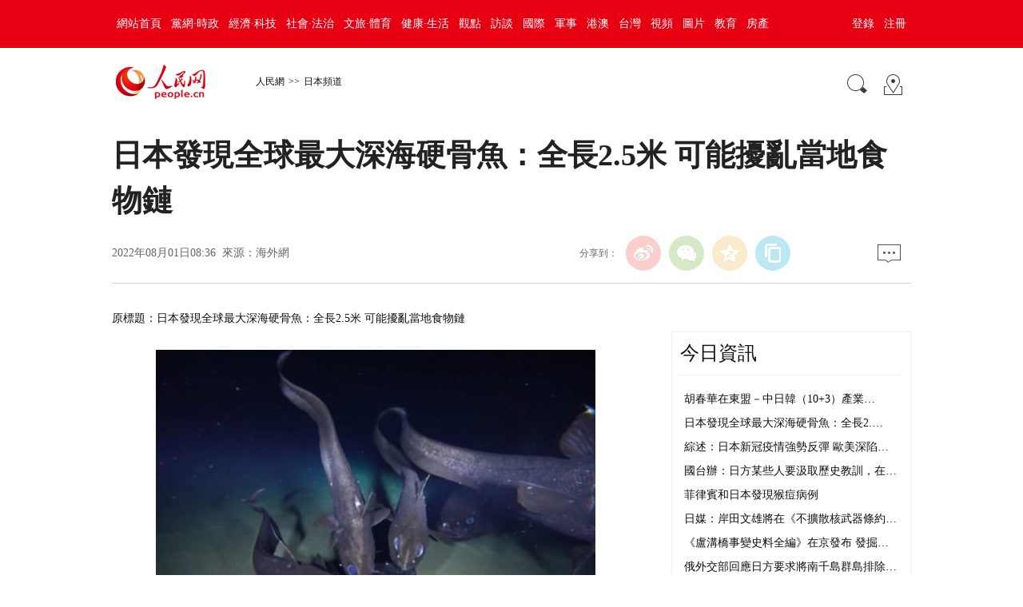

--- FILE ---
content_type: text/html
request_url: http://japan.people.com.cn/BIG5/n1/2022/0801/c35421-32490788.html
body_size: 7127
content:
<!DOCTYPE html PUBLIC "-//W3C//DTD XHTML 1.0 Transitional//EN" "http://www.w3.org/TR/xhtml1/DTD/xhtml1-transitional.dtd">
<html xmlns="http://www.w3.org/1999/xhtml">
<head>
<meta http-equiv="content-type" content="text/html;charset=UTF-8"/>
<meta http-equiv="Content-Language" content="utf-8" />
<meta content="all" name="robots" />
<title>日本發現全球最大深海硬骨魚：全長2.5米&nbsp;可能擾亂當地食物鏈--日本頻道--人民網 </title>
<meta name="keywords" content="硬骨魚 食物鏈 科學家 日本海洋 日本研究 深海魚 全長 朝日新聞 魚類 富士電視台" />
<meta name="description" content="日本發現全球最大深海硬骨魚（富士電視台）海外網7月31日電據日本《朝日新聞》、富士電視台30日消息，日本研究人員稱，他們在靜岡縣駿河灣2千米深的水下拍攝到一條2.5米長的橫綱沙丁魚，這成為世界已知的最" />
<meta name="copyright" content="人民網版權所有" />
<meta name="filetype" content="0">
<meta name="publishedtype" content="1">
<meta name="pagetype" content="1">
<meta name="catalogs" content="35421">
<meta name="contentid" content="32490788">
<meta name="publishdate" content="2022-08-01">
<meta name="author" content="104506">
<meta name="editor" content="">
<meta name="source" content="來源：海外網">
<meta name="sourcetype" content="">
<meta name="renderer" content="webkit" />
<meta http-equiv="X-UA-Compatible" content="IE=edge,chrome=1" />
<meta name="viewport" content="width=device-width,initial-scale=1.0,minimum-scale=1.0,maximum-scale=1.0">
<!-- 調用樣式表 -->
<link rel="stylesheet"  href="http://www.people.com.cn/img/2016wb/page2020.css" type="text/css" media="all"  charset="utf-8" />

<script type="text/javascript" src='http://tools.people.cn/libs/jquery/1.7.1/jquery-1.7.1.min.js'></script>
<script type="text/javascript" src='http://www.people.com.cn/img/2016wb/main.js' charset='utf-8'></script>

</head>
<body>
<!--top-->
<div class="top_nav clearfix">
   <div class="w1000_320 white pos_re_login">
      <div class="fl" id="rwb_nav"><style type="text/css">
.top_nav div a{ padding:0 6px 0 6px;}
</style>
<a href="http://www.people.com.cn/" target="_blank">網站首頁</a><a href="http://cpc.people.com.cn/" target="_blank">黨網·時政</a><a href="http://finance.people.com.cn/" target="_blank">經濟·科技</a><a href="http://society.people.com.cn/" target="_blank">社會·法治</a><a href="http://ent.people.com.cn/" target="_blank">文旅·體育</a><a href="http://health.people.com.cn/" target="_blank">健康·生活</a><a href="http://opinion.people.com.cn/" target="_blank">觀點</a><a href="http://fangtan.people.com.cn/" target="_blank">訪談</a><a href="http://world.people.com.cn/" target="_blank">國際</a><a href="http://military.people.com.cn/" target="_blank">軍事</a><a href="http://hm.people.com.cn/" target="_blank">港澳</a><a href="http://tw.people.com.cn/" target="_blank">台灣</a><a href="http://v.people.cn/" target="_blank">視頻</a><a href="http://pic.people.com.cn/" target="_blank">圖片</a><a href="http://edu.people.com.cn/" target="_blank">教育</a><a href="http://house.people.com.cn/" target="_blank">房產</a></div>
      <div class="fr">
      	<div id="txz_dlq"><a id="login_button">登錄</a><a href="http://sso.people.com.cn/u/reg?appCode=ENw9NE44" target="_blank">注冊</a></div>
        <div id="txz_dlh" style="display:none;"><span id="loginMsg"></span> <a id="logout" target="_self">退出</a></div>
      </div>
      <div class="p_login" id="p_login">
            <div id="txz_dlq">
            <p>登錄人民網通行証 &nbsp;&nbsp;&nbsp;<a href="http://sso.people.com.cn/u/reg?appCode=ENw9NE44" class="red">立即注冊</a></p>
            <form name="loginForm" data-sso="loginForm" onssologin="loginSuccess()" onssoerror="alert(msg)">
            <p><input type="text" value="請輸入用戶名" onFocus="this.value='';this.style.color='#000';" onBlur="if(!value){value=defaultValue;this.style.color='#d0d0d0';}" name="username" data-suggest="off" /></p>
            <p><input type="password" value="" name="password"  /></p><span style="display:none;"><input type="checkbox" name="remember" checked="checked" value="1"/><label for="rememberMe">記住登錄狀態</label></span>
            <p><a href="http://sso.people.com.cn/u/findpwd/user">忘記密碼？</a></p>
            <p class="tc"><input type="submit" name="" value="登錄" class="people_button_sub"></p>
            </form>
            </div>
        </div>
   </div>
</div>
<script type="text/javascript" src="http://www.people.com.cn/img/2016wb/main_login.js" charset='utf-8'></script>
<!--top end-->
<!--banner-->
<!--banner end-->
<!--path-->
<div class="clearfix w1000_320 path path2 pos_re_search">
   <div class="fl">
   <span id="rwb_logo"><em><a href="http://www.people.com.cn" target="_blank"><img src="http://www.people.com.cn/img/2016wb/images/logo01.png" width="112" height="46" /></a></em><i><a href="http://www.people.com.cn" target="_blank"><img src="http://www.people.com.cn/img/2016wb/images/logo2.png" width="112" height="46" /></a></i></span>
   <span id="rwb_navpath"><a href="http://www.people.com.cn/" class="clink">人民網</a>&gt;&gt;<a href="http://japan.people.com.cn/" class="clink">日本頻道</a></span>
   </div>
   <div class="fr"><img src="http://www.people.com.cn/img/2016wb/images/icon01.gif" width="29" height="29" id="search_button" /><span id="rwb_map"><a href="http://www.people.com.cn/BIG5/138812/index.html" target="_blank"><img src="http://www.people.com.cn/img/2016wb/images/icon02.gif" width="29" height="29" /></a></span></div>
   <div class="p_search" id="p_search">
            <form action="http://search.people.com.cn/cnpeople/peoplesearch.do" name="searchForm" method="post"  target="_blank">
            <p><input class="people_input" name="keyword" Id="keyword" value="請輸入檢索內容" onFocus="this.value='';this.style.color='#000';" onBlur="if(!value){value=defaultValue;this.style.color='#d0d0d0';}" type="text" /></p>
            <p class="tc"><input type="submit" name="" value="站內檢索" class="people_button_sub"></p></form>
       </div>
</div>
<!--path end-->

<!--text_title-->
<div class="clearfix w1000_320 text_title">
	<h3 class="pre"></h3>
	<h1>日本發現全球最大深海硬骨魚：全長2.5米&nbsp;可能擾亂當地食物鏈</h1>
	<h4 class="sub"></h4>
    <p class="author"></p>
   <div class="box01">
      <div class="fl">2022年08月01日08:36&nbsp;&nbsp;來源：<a href="http://news.haiwainet.cn/n/2022/0731/c3541093-32464585.html" target="_blank">海外網</a></div>
      <div class="fr">
         <div class="fx">
         <div id="ops_share"></div>
		 <script src="http://www.people.com.cn/img/2016wb/share_qr2019dwb.min.js" charset="utf-8"></script>
         </div>
         <div class="message" id="rwb_bbstop"><a href="http://bbs1.people.com.cn/postLink.do?nid=32490788" target="_blank"><img src="http://www.people.com.cn/img/2016wb/images/icon04.jpg" width="29" height="23"></a>&nbsp;</div>
      </div>
   </div>
</div>
<!--text_title end-->
<!--text_con-->
<div class="clearfix w1000_320 text_con">
   <!--text left-->
   <div class="fl text_con_left">
      <div class="box_con" id="rwb_zw">
        <div class="box_pic"></div>
        <div class="otitle">原標題：日本發現全球最大深海硬骨魚：全長2.5米 可能擾亂當地食物鏈</div><p align="center">
	<img alt="5.png" src="/mediafile/pic/20220801/38/6506369374321309462.jpg" /></p>
<p align="center" class="pictext">
	日本發現全球最大深海硬骨魚（富士電視台）</p>
<p style="text-indent: 2em;">
	海外網7月31日電 據日本《朝日新聞》、富士電視台30日消息，日本研究人員稱，他們在靜岡縣駿河灣2千米深的水下拍攝到一條2.5米長的橫綱沙丁魚，這成為世界已知的最大型深海硬骨魚。</p>
<p style="text-indent: 2em;">
	日本海洋研究開發機構（JAMSTEC）將攝像機放置於駿河灣水深2091米處，於2021年10月拍攝了這一珍貴圖像，並於同年將這種深海魚列為新物種。相關研究成果已於7月1日發表在《海洋科學前沿》雜志上。該機構的科學家還捕獲了6條這種魚類，其中最大一條長1.4米。</p>
<p style="text-indent: 2em;">
	科學家們認為，這種魚類至今為止隻被發現棲息在駿河灣，是一種“頂級掠食者”，通常處於食物鏈頂點。科學家稱，頂級掠食者一般受地球環境影響最大，可能擾亂當地食物鏈，給整個生態體系造成破壞性損害。此外，當地也可能有其他巨型的不明深海魚類變種棲息，科學家正對此進行研究。（海外網 王珊寧）</p>
<div class="zdfy clearfix"></div><center><table border="0" align="center" width="40%"><tr></tr></table></center>
        <div class="box_pic"></div>
        <div class="edit clearfix">(責編：許文金、陳建軍)</div>
      </div>
      <script type="text/javascript">
		picbig();//小圖恢復原有寬度
		function picbig(){	
		if($(window).width() < 415){
			  if($(".sub").text().length == 0){
			  	$(".sub").css("padding-top","0px")
			  }
			  if($(".author").text().length == 0){
			  	$(".author").css("padding-top","0px")
			  }
			  $(".box_con p").each(function(index, element) {
				/*if ($(this).is(':has(img)')) {*/
				if ($(this).find('img').length > 0) {
					//console.log( $(".box_con p").index(this))
					$(".box_con p").eq($(".box_con p").index(this)).css("text-align","center");
				}
			  });
			  $(".box_con p img").each(function(index, element) {
				  var img = new Image();
				  img.src=$(this).attr("src");
				  $(this).load(function(){//圖片加載完成
					 if(img.width < $(".text_con_left").width() && img.width > 0 ){						
						$(this).css("width","auto")
					  }
				  });				  
			  });  
		  }	
		}
	  </script>
      <!--left-banner-->
      
      <!--left-banner end-->
      <!--下載-->
      <div class="box_down clearfix">
        <div class="fl"><span id="rwb_khd"><a href="http://www.people.com.cn/BIG5/123231/365206/index.html" target="_blank"><img src="http://www.people.com.cn/img/2016wb/images/icon06.png" width="40" height="40" /><i>人民日報客戶端下載</i></a></span><span id="rwb_sj"><a href="http://www.people.com.cn/BIG5/123231/365208/index.html" target="_blank"><img src="http://www.people.com.cn/img/2016wb/images/icon07.png" width="40" height="40" /><i>手機人民網</i></a></span><span id="rwb_sp"><a href="http://5g.people.cn/rmspdown/" target="_blank"><img src="http://www.people.com.cn/img/2016wb/images/icon08.png" width="40" height="40" /><i>人民視頻客戶端下載</i></a></span><span id="rwb_zy"><a href="http://www.people.cn/rmzy/download.html" target="_blank"><img src="/img/2016people/images/tubiao/zhiyun1.png" width="40" height="40"><i>人民智雲客戶端下載</i></a></span><span id="rwb_lyb"><a href="http://leaders.people.com.cn/BIG5/178291/407226/index.html" target="_blank"><img src="http://www.people.com.cn/img/2016people/images/tubiao/lybtb.png" width="40" height="40"><i>領導留言板客戶端下載</i></a></span><span id="rwb_zz"><a href="http://coo.people.cn/" target="_blank"><img src="http://www.people.com.cn/img/2016wb/images/tubiao/zhizuo1.png" width="40" height="40"><i>人民智作</i></a></span></div>
        <div class="fr" id="rwb_bbsbot"><a href="http://bbs1.people.com.cn/postLink.do?nid=32490788" target="_blank"><img src="http://www.people.com.cn/img/2016wb/images/icon04.jpg" width="29" height="23"></a>&nbsp;</div>
      </div>
       <!--下載 end-->
       <!--推薦閱讀 -->
       <div id="rwb_tjyd">
       
       </div>
       <!--推薦閱讀 end-->
       <!--left-banner-->
       
       <!--left-banner end-->
       <!--相關新聞-->
       <div id="rwb_xgxw">
       
       </div>
       <!--相關新聞 end-->
       <!--left-banner-->
       
       <!--left-banner end-->
        <!--精彩圖集-->
       <div id="rwb_jctj">
       <div class="clearfix box_piclist">
          <h2>精彩圖集</h2>
          <ul><li><a href="http://japan.people.com.cn/n1/2022/0411/c35421-32396394.html" target="_blank"><img src="/NMediaFile/2022/0414/MAIN202204140931260085279712859.jpg" width="214" height="143" border="0" alt="我有個願望，去新疆看看"/></a><a href="http://japan.people.com.cn/n1/2022/0411/c35421-32396394.html" target="_blank">我有個願望，去新疆看看</a></li>
<li><a href="http://japan.people.com.cn/n1/2022/0408/c35421-32394157.html" target="_blank"><img src="/NMediaFile/2022/0414/MAIN202204140944185113834743779.jpg" width="214" height="143" border="0" alt="【日本雜學】ビール與生ビール"/></a><a href="http://japan.people.com.cn/n1/2022/0408/c35421-32394157.html" target="_blank">【日本雜學】ビール與生ビール</a></li>
<li><a href="http://japan.people.com.cn/n1/2022/0411/c35421-32396347.html" target="_blank"><img src="/NMediaFile/2022/0414/MAIN202204140929152670997057918.jpg" width="214" height="143" border="0" alt="春到“日本第一桃源鄉”"/></a><a href="http://japan.people.com.cn/n1/2022/0411/c35421-32396347.html" target="_blank">春到“日本第一桃源鄉”</a></li>
<li><a href="http://japan.people.com.cn/n1/2022/0323/c35421-32382283.html" target="_blank"><img src="/NMediaFile/2022/0414/MAIN202204140959448384746073051.jpg" width="214" height="143" border="0" alt="日本鈴木涉足“空中汽車”開發領域"/></a><a href="http://japan.people.com.cn/n1/2022/0323/c35421-32382283.html" target="_blank">日本鈴木涉足“空中汽車”開發領域</a></li>
<li><a href="http://japan.people.com.cn/n1/2022/0412/c35421-32397305.html" target="_blank"><img src="/NMediaFile/2022/0414/MAIN202204140928151252146105096.jpg" width="214" height="143" border="0" alt="第三期女團定名！“≒JOY”首次亮相"/></a><a href="http://japan.people.com.cn/n1/2022/0412/c35421-32397305.html" target="_blank">第三期女團定名！“≒JOY”首次亮相</a></li>
<li><a href="http://japan.people.com.cn/n1/2022/0330/c35421-32388020.html" target="_blank"><img src="/NMediaFile/2022/0414/MAIN202204140957119809304746728.jpg" width="214" height="143" border="0" alt="日本電影《駕駛我的車》獲獎"/></a><a href="http://japan.people.com.cn/n1/2022/0330/c35421-32388020.html" target="_blank">日本電影《駕駛我的車》獲獎</a></li>
</ul>
       </div>
       </div>
       <!--精彩圖集 end-->
   </div>
   <!--text left end-->
   <!--text right-->
   <div class="fr text_con_right">
      <!--banner-->
      
      <!--banner end-->
      <!--right熱點推薦-->
      <div class="clearfix box_hot" id="rwb_rdtj" >
         <h2>今日資訊</h2>
         <ul>
            <li><a href='/BIG5/n1/2022/0801/c35421-32490789.html' target="_blank">胡春華在東盟－中日韓（10+3）產業…</a></li>
<li><a href='/BIG5/n1/2022/0801/c35421-32490788.html' target="_blank">日本發現全球最大深海硬骨魚：全長2.…</a></li>
<li><a href='/BIG5/n1/2022/0801/c35421-32490744.html' target="_blank">綜述：日本新冠疫情強勢反彈 歐美深陷…</a></li>
<li><a href='/BIG5/n1/2022/0801/c35421-32490742.html' target="_blank">國台辦：日方某些人要汲取歷史教訓，在…</a></li>
<li><a href='/BIG5/n1/2022/0730/c35421-32489914.html' target="_blank">菲律賓和日本發現猴痘病例</a></li>
<li><a href='/BIG5/n1/2022/0730/c35421-32489909.html' target="_blank">日媒：岸田文雄將在《不擴散核武器條約…</a></li>
<li><a href='/BIG5/n1/2022/0730/c35421-32489907.html' target="_blank">《盧溝橋事變史料全編》在京發布 發掘…</a></li>
<li><a href='/BIG5/n1/2022/0730/c35421-32489899.html' target="_blank">俄外交部回應日方要求將南千島群島排除…</a></li>
<li><a href='/BIG5/n1/2022/0730/c35421-32489896.html' target="_blank">感染激增 專家預測東京新冠疫情峰值或…</a></li>
<li><a href='/BIG5/n1/2022/0729/c35421-32489659.html' target="_blank">日本新增確診首超23萬例 全國知事會…</a></li>


         </ul>
      </div>
      <!--right熱點推薦 end-->
      <!--banner-->
      <!--banner end-->
      <!--right精彩推薦-->
      <div class="clearfix box_pic02" id="rwb_jctjr" >
         <h2>精彩推薦</h2>
         <ul class="clearfix">
            <li><a href="http://japan.people.com.cn/n1/2022/0413/c35421-32398092.html" target="_blank"><img src="/NMediaFile/2022/0414/MAIN202204140915444564668846089.jpg" width="130" height="90" border="0" alt="千年“三春滝櫻”盛開"/></a><a href="http://japan.people.com.cn/n1/2022/0413/c35421-32398092.html" target="_blank">千年“三春滝櫻”盛開</a></li>
<li><a href="http://japan.people.com.cn/n1/2022/0408/c35421-32394578.html" target="_blank"><img src="/NMediaFile/2022/0414/MAIN202204140938019786479032510.jpg" width="130" height="90" border="0" alt="大阪備戰“第7波疫情”"/></a><a href="http://japan.people.com.cn/n1/2022/0408/c35421-32394578.html" target="_blank">大阪備戰“第7波疫情”</a></li>
<li><a href="http://japan.people.com.cn/n1/2022/0408/c35421-32394561.html" target="_blank"><img src="/NMediaFile/2022/0414/MAIN202204140939445916185738050.jpg" width="130" height="90" border="0" alt="藤子不二雄A家中去世"/></a><a href="http://japan.people.com.cn/n1/2022/0408/c35421-32394561.html" target="_blank">藤子不二雄A家中去世</a></li>
<li><a href="http://japan.people.com.cn/n1/2022/0401/c35421-32389828.html" target="_blank"><img src="/NMediaFile/2022/0414/MAIN202204140953445449336841077.jpg" width="130" height="90" border="0" alt="日本上班族不吃飯省錢"/></a><a href="http://japan.people.com.cn/n1/2022/0401/c35421-32389828.html" target="_blank">日本上班族不吃飯省錢</a></li>

         </ul>
      </div>
      <!--right精彩推薦 end-->
      <!--right視頻新聞-->
      <div class="clearfix box_pic03" id="rwb_sptj">
         <h2>視頻新聞</h2>
         <ul class="clearfix">
            <li><a href="https://apiapp.people.cn/a/a/m/content_wap_319427.shtml" target="_blank"><img src="/NMediaFile/2020/1214/MAIN202012141422173013348917548.jpg" width="125" height="95" border="0" alt="80秒看雪中武漢"/></a><i></i><a href="https://apiapp.people.cn/a/a/m/content_wap_319427.shtml" target="_blank"><p class="white"><img src="/img/2016wb/images/tvicon.png" />80秒看雪中武漢</p></a></li>
<li><a href="https://apiapp.people.cn/a/a/m/content_wap_319432.shtml" target="_blank"><img src="/NMediaFile/2020/1214/MAIN202012141422180011629189054.jpg" width="125" height="95" border="0" alt="幼兒自主能力大賽"/></a><i></i><a href="https://apiapp.people.cn/a/a/m/content_wap_319432.shtml" target="_blank"><p class="white"><img src="/img/2016wb/images/tvicon.png" />幼兒自主能力大賽</p></a></li>
<li><a href="https://apiapp.people.cn/a/a/m/content_wap_318019.shtml" target="_blank"><img src="/NMediaFile/2020/1214/MAIN202012141422183533213195453.jpg" width="125" height="95" border="0" alt="黔江迎萬畝霧凇"/></a><i></i><a href="https://apiapp.people.cn/a/a/m/content_wap_318019.shtml" target="_blank"><p class="white"><img src="/img/2016wb/images/tvicon.png" />黔江迎萬畝霧凇</p></a></li>
<li><a href="https://apiapp.people.cn/a/a/m/content_wap_318654.shtml" target="_blank"><img src="/NMediaFile/2020/1214/MAIN202012141422176490240796835.jpg" width="125" height="95" border="0" alt="80歲奶奶學英語"/></a><i></i><a href="https://apiapp.people.cn/a/a/m/content_wap_318654.shtml" target="_blank"><p class="white"><img src="/img/2016wb/images/tvicon.png" />80歲奶奶學英語</p></a></li>

          </ul>
          <ol class="clearfix">
             <li><a href='http://v.people.cn/BIG5/n1/2020/1209/c413792-31960779.html' target="_blank">2020奔跑瞬間盤點，哪個觸動了你？</a></li>
<li><a href='http://v.people.cn/BIG5/n1/2020/1209/c413792-31960783.html' target="_blank">8848.86米！致敬攀登高峰的中國人</a></li>
<li><a href='http://v.people.cn/BIG5/n1/2020/1210/c201221-31962188.html' target="_blank">旅客心臟不適 乘務員跪地40分鐘守護</a></li>

          </ol>
      </div>
      <!--right視頻新聞  end-->
      <!--banner-->
      
      <!--banner end-->
      <!--right熱點排行-->
      <div class="clearfix box_ol" id="rwb_rdph">
         <h2>熱點排行</h2>
         <ol class="ph_list">
            <li><!--1--><a href="http://politics.people.com.cn/BIG5/n1/2022/0729/c1024-32488588.html" title="再接再厲  銳意進取  埋頭苦干 奮力實現建軍一百年奮斗目標" target="_blank">再接再厲&nbsp;&nbsp;銳意進取&nbsp;&nbsp;埋頭苦干&nbsp;奮力…</a></li><li><!--2--><a href="http://politics.people.com.cn/BIG5/n1/2022/0729/c1024-32488589.html" target="_blank">習近平同美國總統拜登通電話</a></li><li><!--3--><a href="http://politics.people.com.cn/BIG5/n1/2022/0729/c1024-32488586.html" title="分析研究當前經濟形勢和經濟工作 審議《關於十九屆中央第九輪巡視情況的綜合報告》 " target="_blank">分析研究當前經濟形勢和經濟工作&nbsp;審議《…</a></li><li><!--4--><a href="http://politics.people.com.cn/BIG5/n1/2022/0729/c1024-32488547.html" target="_blank">習近平同美國總統拜登通電話</a></li><li><!--5--><a href="http://politics.people.com.cn/BIG5/n1/2022/0729/c1024-32488587.html" target="_blank">中共中央召開黨外人士座談會</a></li>
         </ol>
      </div>
      <!--right熱點排行 end-->
      <!--banner-->
      
      <!--banner end-->
   </div>
   <!--text right end-->
</div>
<!--text_con end-->


<!--copyright-->
<div class="copyright clearfix w1000_320">
人 民 網 版 權 所 有 ，未 經 書 面 授 權 禁 止 使 用<br />
Copyright &copy; 1997-2022 by www.people.com.cn. all rights reserved
</div>


<!-- 微信分享 -->
<script src="http://www.people.com.cn/img/2016wb/jweixin-1.0.0.js" type="text/javascript"></script>
<script type="text/javascript">
var str="日本發現全球最大深海硬骨魚：全長2.5米&nbsp;可能擾亂當地食物鏈--日本頻道--人民網 ";
var str1="日本發現全球最大深海硬骨魚：全長2.5米&nbsp;可能擾亂當地食物鏈";
str=str.replace(/&nbsp;/g," ")
str=str.replace(/&quot;/g,'"')
str=str.replace(/<br>/g,"")
str1=str1.replace("&nbsp;"," ")
str1=str1.replace(/&quot;/g,'"')
str1=str1.replace(/<br>/g,"")
var wxData = {
	"imgUrl": "http://www.people.com.cn/img/2016wb/images/logo_share.jpg", // 200x200
	"link": window.location.href,
	"desc": "" + str + "",
	"title": "" + str1 + ""
};
</script>
<script src="http://www.people.com.cn/img/2016wb/WeiXinData2020.js" type="text/javascript"></script>

<img src="http://counter.people.cn:8000/c.gif?id=32490788" width=0 height=0 style="display:none;">
<script src="http://tools.people.com.cn/css/2010tianrun/webdig_test.js" language="javascript" type="text/javascript" async></script>

<!--baidu cloud-->

<script src="http://log.people.cn/open/js/embedding-3.0.3-min.js" charset="utf-8"></script>
<script src="/img/2021maidian/embed-0.1.js" charset="utf-8"></script>
<!--2017統計代碼文章-->
<!--2017統計代碼-->
<script language="javascript">
var _paq = _paq || [];
window['_paq'] = _paq;
_paq.push(['appkey', 'UAR-000179_957']);
_paq.push(['cata', '69272']);
_paq.push(['attr', 'itemid='+32490788]);
_paq.push(['trackPV']);
(function() {
var pa = document.createElement('script'); pa.type = 'text/javascript'; pa.async = true;
pa.src = ('https:' == document.location.protocol ? 'https://' : 'http://') + 'js.people.cn/js/pa.js';
var s = document.getElementsByTagName('script')[0]; s.parentNode.insertBefore(pa, s);
})();
</script>
<script defer async type="text/javascript" src="http://tools.people.com.cn/wza/assist.js?sid=2716&pos=left&bar=0"></script>
</body>
</html>